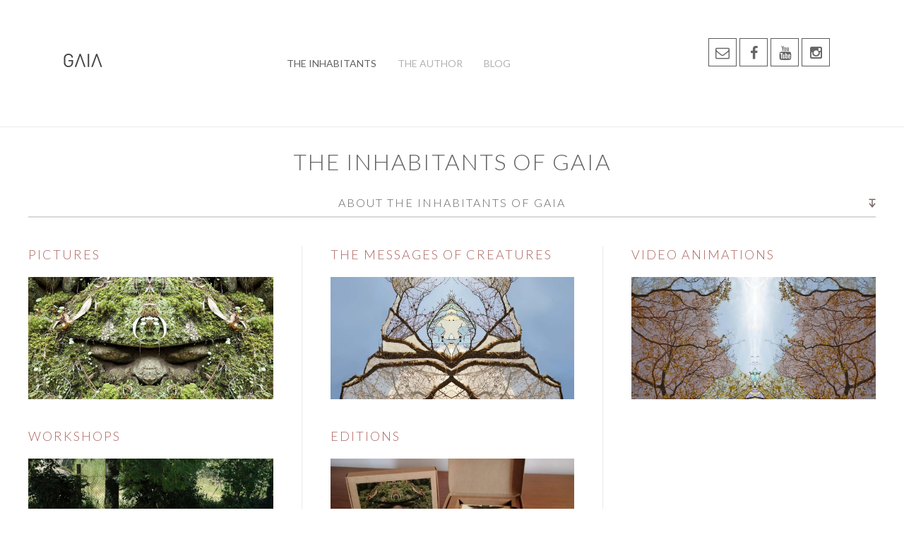

--- FILE ---
content_type: text/html; charset=utf-8
request_url: http://loshabitantesdegaia.com/~kuga/index.php/en/the-inhabitants
body_size: 3937
content:
<!DOCTYPE HTML>
<html lang="en-gb" dir="ltr"  data-config='{"twitter":0,"plusone":0,"facebook":0,"style":"default"}'>

<head>
<meta charset="utf-8">
<meta http-equiv="X-UA-Compatible" content="IE=edge">
<meta name="viewport" content="width=device-width, initial-scale=1">
  <base href="http://loshabitantesdegaia.com/~kuga/index.php/en/the-inhabitants" />
  <meta name="keywords" content="Loreto Banco Salgueiro, Artista, Artist, Arte, Art, Gaia, the inhabitants of Gaia, los habitantes de Gaia, Bellas Artes, Fine Arts," />
  <meta name="rights" content="Loreto Blanco Salgueiro" />
  <meta http-equiv="content-type" content="text/html; charset=utf-8" />
  <meta name="description" content="Loreto Blanco es artista y Profesora Titular de Pintura de la Facultad de Bellas Artes de Vigo" />
  <meta name="generator" content="Joomla! - Open Source Content Management" />
  <title>Loreto Blanco - Catalog of the inhabitants of Gaia</title>
  <link href="/~kuga/templates/yoo_lykka/favicon.ico" rel="shortcut icon" type="image/vnd.microsoft.icon" />
  <link rel="stylesheet" href="/~kuga/media/mod_languages/css/template.css" type="text/css" />
  <script src="/~kuga/media/jui/js/jquery.min.js" type="text/javascript"></script>
  <script src="/~kuga/media/jui/js/jquery-noconflict.js" type="text/javascript"></script>
  <script src="/~kuga/media/jui/js/jquery-migrate.min.js" type="text/javascript"></script>
  <script src="/~kuga/media/zoo/assets/js/responsive.js?ver=20200821" type="text/javascript"></script>
  <script src="/~kuga/components/com_zoo/assets/js/default.js?ver=20200821" type="text/javascript"></script>
  <script src="/~kuga/cache/widgetkit/uikit-5e3f0370.js" type="text/javascript"></script>
  <script src="/~kuga/cache/widgetkit/wk-scripts-98f9bfba.js" type="text/javascript"></script>

<link rel="apple-touch-icon-precomposed" href="/~kuga/templates/yoo_lykka/apple_touch_icon.png">
<link rel="stylesheet" href="/~kuga/templates/yoo_lykka/css/bootstrap.css">
<link rel="stylesheet" href="/~kuga/templates/yoo_lykka/css/theme.css">
<link rel="stylesheet" href="/~kuga/templates/yoo_lykka/css/custom.css">
<script src="/~kuga/templates/yoo_lykka/warp/vendor/uikit/js/uikit.js"></script>
<script src="/~kuga/templates/yoo_lykka/warp/vendor/uikit/js/components/autocomplete.js"></script>
<script src="/~kuga/templates/yoo_lykka/warp/vendor/uikit/js/components/search.js"></script>
<script src="/~kuga/templates/yoo_lykka/warp/vendor/uikit/js/components/tooltip.js"></script>
<script src="/~kuga/templates/yoo_lykka/warp/js/social.js"></script>
<script src="/~kuga/templates/yoo_lykka/js/theme.js"></script>
</head>

<body class="tm-noblog  tm-navbar-fixed">

    

        <nav class="tm-navbar uk-navbar uk-position-z-index">
    <div class="uk-flex uk-flex-middle uk-flex-center uk-flex-space-between">

                <a class="tm-logo uk-hidden-small" href="http://loshabitantesdegaia.com/~kuga">
	<svg version="1.1" xmlns="http://www.w3.org/2000/svg" xmlns:xlink="http://www.w3.org/1999/xlink" x="0px" y="0px"
	 width="55px" height="19px" viewBox="0 0 55 19" enable-background="new 0 0 55 19" xml:space="preserve">
  <a xlink:href="/index.php/en/gaia-en">
	<path d="M3.704,3.123C4.583,2.23,5.663,1.785,6.947,1.785c1.177,0,2.18,0.35,3.006,1.05c0.773,0.665,1.292,1.583,1.556,2.755h2.004
	c-0.281-1.714-1.01-3.075-2.187-4.081C10.148,0.503,8.691,0,6.952,0C5.054,0,3.456,0.647,2.156,1.942
	C1.33,2.765,0.812,3.744,0.601,4.881C0.461,5.616,0.391,7.156,0.391,9.5c0,2.344,0.069,3.883,0.21,4.619
	c0.21,1.137,0.726,2.117,1.548,2.939C3.444,18.354,5.036,19,6.926,19c1.994,0,3.657-0.717,4.986-2.152
	c1.067-1.154,1.601-2.764,1.601-4.828V9.054H6.926v1.759h4.592v1.417c0,1.452-0.394,2.634-1.181,3.543
	c-0.84,0.962-1.978,1.443-3.412,1.443c-1.295,0-2.371-0.437-3.228-1.312c-0.56-0.577-0.928-1.304-1.102-2.178
	c-0.141-0.735-0.21-2.144-0.21-4.225c0-2.082,0.07-3.482,0.21-4.199C2.771,4.426,3.141,3.7,3.704,3.123z M34.192,18.843h1.994V0.157
	h-1.994V18.843z M22.645,0.157l-6.876,18.686h2.125l5.616-15.795l5.567,15.795h2.097l-6.85-18.686H22.645z M47.76,0.157h-1.68
	l-6.876,18.686h2.125l5.617-15.795l5.566,15.795h2.097L47.76,0.157z"/>
<rect x="0" opacity="0" width="55" height="19"/>
  </a>
</svg></a>
        
                <div class="tm-nav uk-hidden-small">
        <ul class="uk-navbar-nav uk-hidden-small"><li class="uk-active"><a href="/~nio/index.php/en/the-inhabitants">The inhabitants</a></li><li><a href="/~nio/index.php/en/the-author-2">The author</a></li><li><a href="/~nio/index.php/en/blog-en-2">Blog</a></li></ul>        </div>
        
                <a href="#offcanvas" class="uk-navbar-toggle uk-visible-small" data-uk-offcanvas></a>
        
                <div class="uk-navbar-flip tm-nav-search">
            <div class="uk-navbar-content uk-hidden-small">
	<div style="display: inline-block">
  <a href="mailto:&#76;oreto&#64;loretoblanco.com" target="_blank" class="uk-icon-button uk-icon uk-icon-envelope-o"></a>
    <a href="https://www.facebook.com/loretoblancosal" target="_blank" class="uk-icon-button uk-icon-facebook"></a>
    <a href="https://www.youtube.com/channel/UCQhSE2CQsH_T_AVHDaVXL2g" target="_blank" class="uk-icon-button uk-icon-youtube"></a>
    <a href="https://www.instagram.com/loshabitantesdegaia/" target="_blank" class="uk-icon-button uk-icon-instagram"></a>
</div></div>
        </div>
        
                <div class="uk-navbar-content uk-navbar-center uk-visible-small"><a class="tm-logo-small" href="http://loshabitantesdegaia.com/~kuga">
	<svg version="1.1" xmlns="http://www.w3.org/2000/svg" xmlns:xlink="http://www.w3.org/1999/xlink" x="0px" y="0px"
	 width="55px" height="19px" viewBox="0 0 55 19" enable-background="new 0 0 55 19" xml:space="preserve">
  <a xlink:href="/index.php/en/gaia-en">
<path d="M3.704,3.123C4.583,2.23,5.663,1.785,6.947,1.785c1.177,0,2.18,0.35,3.006,1.05c0.773,0.665,1.292,1.583,1.556,2.755h2.004
	c-0.281-1.714-1.01-3.075-2.187-4.081C10.148,0.503,8.691,0,6.952,0C5.054,0,3.456,0.647,2.156,1.942
	C1.33,2.765,0.812,3.744,0.601,4.881C0.461,5.616,0.391,7.156,0.391,9.5c0,2.344,0.069,3.883,0.21,4.619
	c0.21,1.137,0.726,2.117,1.548,2.939C3.444,18.354,5.036,19,6.926,19c1.994,0,3.657-0.717,4.986-2.152
	c1.067-1.154,1.601-2.764,1.601-4.828V9.054H6.926v1.759h4.592v1.417c0,1.452-0.394,2.634-1.181,3.543
	c-0.84,0.962-1.978,1.443-3.412,1.443c-1.295,0-2.371-0.437-3.228-1.312c-0.56-0.577-0.928-1.304-1.102-2.178
	c-0.141-0.735-0.21-2.144-0.21-4.225c0-2.082,0.07-3.482,0.21-4.199C2.771,4.426,3.141,3.7,3.704,3.123z M34.192,18.843h1.994V0.157
	h-1.994V18.843z M22.645,0.157l-6.876,18.686h2.125l5.616-15.795l5.567,15.795h2.097l-6.85-18.686H22.645z M47.76,0.157h-1.68
	l-6.876,18.686h2.125l5.617-15.795l5.566,15.795h2.097L47.76,0.157z"/>
<rect x="0" opacity="0" width="55" height="19"/>
  </a>
</svg></a></div>
                </div>
    </nav>
    
    
    
    
    
            <div class="tm-block tm-block-main">
            <div class="uk-container uk-container-center">

                <div class="tm-middle uk-grid" data-uk-grid-match data-uk-grid-margin>

                                        <div class="tm-main uk-width-medium-1-1">

                        
                                                <main class="tm-content">

                            
                            <div id="system-message-container">
</div>

<div class="yoo-zoo movie-uikit movie-uikit-los-habitantes-de-gaia-2">

	
	
				<h1 class="uk-text-center"> the inhabitants of Gaia</h1>
		
				<div class="uk-margin">
						<p>
  
<div class="uk-accordion uk-text-center " data-uk-accordion="{showfirst: false}">


    <h3 class="uk-accordion-title">About the inhabitants of Gaia</h3>

    <div class="uk-accordion-content">

        
        
        
                <div class="uk-margin"> <p>Mother nature, as a living being that is watching us, reveals herself and reveals to us, discovers herseld and makes us discover ourselves, penetrates deeply, embraces us, it is breathtaking, it calms us, but it also disturbs us. She reminds us who we are, opening to new dimensions and relationships, non-existing in our daily routines, in our rapid vital rhythm.Nature heals us.</p>
<p>The inhabitants of Gaia are creatures of Nature that only show up when you look closely with an attentive eye. Living creatures of land, sea, air, fire, from the woods and the universe, each of them with their own personal qualities, offering a unique dialogue.</p>
<p>Although I start doing symmetries with photos of nature in 2007 - thus having a first contact with the beings that popped out calling my attention- the inhabitants of Gaia started to show themselves clearly and firm in 2012 and since them new faces have emerged. They have changed the way I look and how I interact with nature. They do not cease showing me new possibilities to build a new life inside me and for those around me. Through them, I have become counscious of many of the limits and prejudices I lived with, becoming a better being. I have learned about my daily internal movements and they have motivated me to abandon them expanding and opening other existence possibilities.</p> </div>
        
        
        
        
    </div>


</div>

</p>		</div>
		
	
	<div class="uk-grid uk-grid-divider" data-uk-grid-margin data-uk-grid-match><div class="uk-width-small-1-2 uk-width-medium-1-3">

	
		<h2 class="uk-h3">

		<a href="/~kuga/index.php/en/the-inhabitants/category/imagenes-2" title="Pictures">Pictures</a>

		
	</h2>
	
	
		<a href="/~kuga/index.php/en/the-inhabitants/category/imagenes-2" title="Pictures">
		<img src="http://loshabitantesdegaia.com/~kuga/cache/com_zoo/images/Daoah_896115be11836009a47c1828064d7fac.jpg" title="Pictures" alt="Pictures" width="600" height="300"/>
	</a>
	
	
	


	
		<h2 class="uk-h3">

		<a href="/~kuga/index.php/en/the-inhabitants/category/talleres-3" title="Workshops">Workshops</a>

		
	</h2>
	
	
		<a href="/~kuga/index.php/en/the-inhabitants/category/talleres-3" title="Workshops">
		<img src="http://loshabitantesdegaia.com/~kuga/cache/com_zoo/images/wDSC_6871_1080a65aa579ab1ff8866c0e0d6ae8d5.jpg" title="Workshops" alt="Workshops" width="600" height="300"/>
	</a>
	
	
	
</div><div class="uk-width-small-1-2 uk-width-medium-1-3">

	
		<h2 class="uk-h3">

		<a href="/~kuga/index.php/en/the-inhabitants/category/los-mensajes-de-los-seres" title="The messages of creatures">The messages of creatures</a>

		
	</h2>
	
	
		<a href="/~kuga/index.php/en/the-inhabitants/category/los-mensajes-de-los-seres" title="The messages of creatures">
		<img src="http://loshabitantesdegaia.com/~kuga/cache/com_zoo/images/Gaia_e3d22d33a29711903d1d7f69b708c204.jpg" title="The messages of creatures" alt="The messages of creatures" width="600" height="300"/>
	</a>
	
	
	


	
		<h2 class="uk-h3">

		<a href="/~kuga/index.php/en/the-inhabitants/category/ediciones" title="Editions">Editions</a>

		
	</h2>
	
	
		<a href="/~kuga/index.php/en/the-inhabitants/category/ediciones" title="Editions">
		<img src="http://loshabitantesdegaia.com/~kuga/cache/com_zoo/images/Cartas_95bf218494d1dd8e5b5c8ed7cce0382a.jpeg" title="Editions" alt="Editions" width="600" height="300"/>
	</a>
	
	
	
</div><div class="uk-width-small-1-2 uk-width-medium-1-3">

	
		<h2 class="uk-h3">

		<a href="/~kuga/index.php/en/the-inhabitants/category/animaciones-2" title="Video animations">Video animations</a>

		
	</h2>
	
	
		<a href="/~kuga/index.php/en/the-inhabitants/category/animaciones-2" title="Video animations">
		<img src="http://loshabitantesdegaia.com/~kuga/cache/com_zoo/images/saydiam_8add7722f8691cc0cba2857005e96cb1.jpg" title="Video animations" alt="Video animations" width="600" height="300"/>
	</a>
	
	
	
</div></div>
	
</div>
                        </main>
                        
                        
                    </div>
                    
                                                            
                </div>

            </div>
        </div>
    
    
    
    
    
        <footer class="tm-footer uk-text-center uk-text-contrast">

        <div class="uk-panel"><div class="mod-languages">

	<ul class="lang-inline">
						<li class="" dir="ltr">
			<a href="/~kuga/index.php/es/los-habitantes">
							<img src="/~kuga/media/mod_languages/images/es.gif" alt="Español" title="Español" />						</a>
			</li>
				</ul>

</div>
</div>
<div class="uk-panel">
	<div class="tm-logo-footer uk-margin-large"></div>
<p>Copyright © 2015 LORETO BLANCO</p>
<p>DISEÑO <a href="http://www.diegoseixo.com" target="_blank">Diego Seixo</a></p>

<div class="uk-margin-large-top" data-uk-margin="">
  	<a href="mailto:&#76;oreto&#64;loretoblanco.com" target="_blank" class="uk-icon-button uk-icon uk-icon-envelope-o"></a>
    <a href="https://www.facebook.com/loretoblancosal" target="_blank" class="uk-icon-button uk-icon-facebook"></a>
    <a href="https://www.youtube.com/channel/UCQhSE2CQsH_T_AVHDaVXL2g" target="_blank" class="uk-icon-button uk-icon-youtube"></a>
    <a href="https://www.instagram.com/loshabitantesdegaia/" target="_blank" class="uk-icon-button uk-icon-instagram"></a>
</div></div>
<div class="uk-panel uk-margin-large-top"></div>
        
    </footer>
    
    
        <div id="offcanvas" class="uk-offcanvas">
        <div class="uk-offcanvas-bar"><ul class="uk-nav uk-nav-offcanvas"><li class="uk-active"><a href="/~nio/index.php/en/the-inhabitants">The inhabitants</a></li><li><a href="/~nio/index.php/en/the-author-2">The author</a></li><li><a href="/~nio/index.php/en/blog-en-2">Blog</a></li></ul></div>
    </div>
    
</body>
</html>